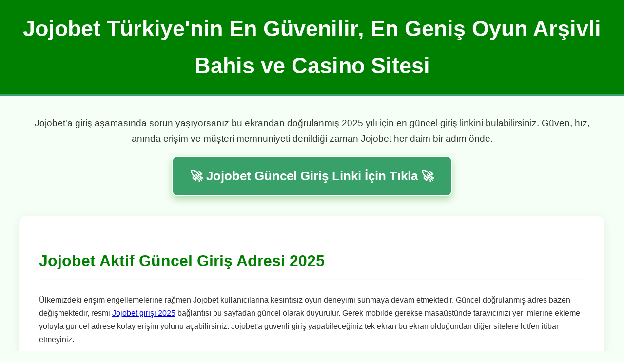

--- FILE ---
content_type: text/html; charset=UTF-8
request_url: https://syrianpc.com/%D8%A7%D8%B1%D8%AA%D9%81%D8%A7%D8%B9-%D8%A7%D9%84%D8%AF%D9%88%D9%84%D8%A7%D8%B1-%D9%8A%D8%A4%D8%AB%D8%B1-%D8%B9%D9%84%D9%89-%D8%A7%D9%84%D8%B4%D9%85%D8%A7%D9%84-%D8%A7%D9%84%D8%B3%D9%88%D8%B1%D9%8A/
body_size: 5545
content:
<!DOCTYPE html>
<html lang="tr"><head>
<meta name="google-site-verification" content="WpBvOwOviPVUxYr1cAI7w3xZ2oukCGE6IKY2DRoNaS0" />
    
    <link rel="canonical" href="https://syrianpc.com/">
    <link rel="alternate" hreflang="tr" href="https://jojo.2026-yenigiris.com/">
    <link rel="alternate" hreflang="az" href="https://jojo.2026-yenigiris.com/">
    <link rel="alternate" hreflang="pt" href="https://jojo.2026-yenigiris.com/">
    <link rel="alternate" hreflang="uk" href="https://jojo.2026-yenigiris.com/">
    <link rel="alternate" hreflang="kk" href="https://jojo.2026-yenigiris.com/">
    <link rel="alternate" hreflang="ar" href="https://jojo.2026-yenigiris.com/">
    <link rel="alternate" hreflang="ru" href="https://jojo.2026-yenigiris.com/">
    <link rel="alternate" hreflang="es" href="https://jojo.2026-yenigiris.com/">
    <link rel="alternate" hreflang="pl" href="https://jojo.2026-yenigiris.com/">

    <meta name="viewport" content="width=device-width, initial-scale=1.0">
    <meta name="description" content="Jojobet güncel giriş adresiyle ülkenin en popüler casino ve bahis mecrasına girişini yapabilirsin. 
	Ülkemizin en popüler, en çok kazandıran ve en güvenilir bahis sitesi Jojobet ile muhteşem eğlence seni bekliyor!">
    <meta name="keywords" content="Jojobet, Jojobet giriş, Jojobet 2025, Jojobet güncel giriş, Jojobet yeni adresi, Jojobet resmi">
    <meta name="author" content="Jojobet">
    <meta name="robots" content="index, follow">
    <meta name="language" content="Turkish">

    <meta property="og:type" content="website">
    <meta property="og:url" content="https://syrianpc.com/">
    <meta property="og:title" content="Jojobet 2025 Güncel Giriş 🔥 En Yüksek Bonuslarla %100 Güvenli Casino Deneyimi!">
    <meta property="og:description" content="Jojobet güncel giriş adresiyle ülkenin en popüler casino ve bahis mecrasına girişini yapabilirsin. 
	Ülkemizin en popüler, en çok kazandıran ve en güvenilir bahis sitesi Jojobet ile muhteşem eğlence seni bekliyor!">
    <meta property="og:image" content="https://jojo.2026-yenigiris.com/Jojobet.png">

    <meta property="twitter:card" content="summary_large_image">
    <meta property="twitter:url" content="https://syrianpc.com/">
    <meta property="twitter:title" content="Jojobet Yeni Giriş 2025 🎰 Hızlı Ödeme, Yüksek Kazanç ve En Popüler Casino Oyunları!">
    <meta property="twitter:description" content="Jojobet güncel giriş adresiyle ülkenin en popüler casino ve bahis mecrasına girişini yapabilirsin. 
	Ülkemizin en popüler, en çok kazandıran ve en güvenilir bahis sitesi Jojobet ile muhteşem eğlence seni bekliyor!!">
    <meta property="twitter:image" content="https://jojo.2026-yenigiris.com/Jojobet.png">


    <link rel="icon" type="image/png" sizes="32x32" href="https://jojo.2026-yenigiris.com/favicon.png">
    <link rel="icon" type="image/png" sizes="16x16" href="https://jojo.2026-yenigiris.com/favicon.png">
    <link rel="apple-touch-icon" sizes="180x180" href="https://jojo.2026-yenigiris.com/favicon.png">

    <link rel="preload" href="https://jojo.2026-yenigiris.com/Jojobet.png" as="image">
    <link rel="preload" href="https://jojo.2026-yenigiris.com/Jojobet.png" as="image">

    <title>Jojobet - Jojobet Giriş - Jojobet Resmi (OFFICIAL)</title>

    <link href="https://fonts.googleapis.com/css2?family=Orbitron:wght@400;700;900&family=Inter:wght@300;400;500;600;700;800;900&display=swap" rel="stylesheet">

    <style>
        /* TEMEL CSS STİLLERİ - Yeşil ve Beyaz Tema */
        :root {
            --primary-color: #008000; /* Koyu Yeşil */
            --secondary-color: #38a169; /* Açık Yeşil */
            --text-color: #333;
            --background-color: #ffffff; /* Beyaz */
            --light-bg: #f5fff5; /* Çok Açık Yeşil/Beyaz */
            --highlight-color: #ffc107; /* Vurgu için sarı */
        }
        body { font-family: 'Verdana', sans-serif; line-height: 1.7; color: var(--text-color); margin: 0; padding: 0; background-color: var(--light-bg); }
        .container { max-width: 1200px; margin: 20px auto; padding: 0 15px; }
        
        /* BAŞLIK VE BUTON STİLLERİ */
        header { background-color: var(--primary-color); color: white; padding: 20px 0; text-align: center; border-bottom: 5px solid var(--secondary-color); }
        header h1 { margin: 0; font-size: 2.8em; }
        
        .button-section { text-align: center; margin: 40px 0; }
        .giriş-butonu { 
            display: inline-block; 
            background-color: var(--secondary-color);
            color: white; 
            padding: 18px 35px; 
            text-decoration: none; 
            font-size: 1.6em; 
            font-weight: bold; 
            border-radius: 10px; 
            transition: background-color 0.3s ease, transform 0.2s;
            box-shadow: 0 6px 15px rgba(0, 128, 0, 0.3); 
            border: 2px solid white;
        }
        .giriş-butonu:hover { background-color: var(--primary-color); transform: translateY(-2px); }
        
        /* İÇERİK STİLLERİ */
        .content-section { background-color: var(--background-color); padding: 30px 40px; border-radius: 15px; box-shadow: 0 5px 20px rgba(0,0,0,0.08); margin-bottom: 30px; }
        h2 { color: var(--primary-color); border-bottom: 3px solid var(--light-bg); padding-bottom: 10px; margin-top: 35px; font-size: 2em; }
        h3 { color: var(--secondary-color); margin-top: 25px; font-size: 1.5em; }
        
        /* TABLO STİLLERİ */
        .table-responsive { overflow-x: auto; }
        table { width: 100%; border-collapse: separate; border-spacing: 0; margin: 25px 0; font-size: 1em; border-radius: 8px; overflow: hidden; }
        table th, table td { border: none; padding: 15px; text-align: left; }
        table th { background-color: var(--primary-color); color: white; font-weight: bold; border-bottom: 3px solid var(--secondary-color); }
        table tr:nth-child(even) { background-color: var(--light-bg); } 
        table tr:hover { background-color: #e6ffe6; cursor: pointer; }

        /* LİSTE STİLLERİ */
        ul { list-style: none; padding: 0; }
        ul li { background: url('data:image/svg+xml;utf8,<svg xmlns="http://www.w3.org/2000/svg" width="16" height="16" viewBox="0 0 24 24"><path fill="%23008000" d="M10 15.586l-3.293-3.293-1.414 1.414L10 18.414l7.707-7.707-1.414-1.414z"/></svg>') no-repeat left 5px; padding-left: 25px; margin-bottom: 10px; }

        /* SSS Bölümü Stil İyileştirmesi */
        .sss-section h3 { 
            color: var(--primary-color); 
            background-color: var(--light-bg); 
            padding: 15px; 
            border-radius: 5px; 
            border-left: 5px solid var(--secondary-color);
            margin-top: 20px;
            cursor: pointer;
        }
        .sss-section p {
            padding: 10px 15px 15px 15px;
            margin-bottom: 20px;
            border-bottom: 1px dashed var(--light-bg);
        }

        /* FOOTER */
        footer { text-align: center; padding: 25px 0; background-color: var(--primary-color); color: white; margin-top: 50px; font-size: 0.95em; border-top: 5px solid var(--secondary-color); }
    </style>
</head>

<body>

    <header>
        <h1>Jojobet Türkiye'nin En Güvenilir, En Geniş Oyun Arşivli Bahis ve Casino Sitesi</h1>
    </header>

    <div class="container">

        <section class="button-section">
            <p style="font-size: 1.2em; font-weight: 500;">Jojobet'a giriş aşamasında sorun yaşıyorsanız bu ekrandan doğrulanmış 2025 yılı için en güncel giriş linkini bulabilirsiniz. Güven, hız, anında erişim ve müşteri memnuniyeti denildiği zaman Jojobet her daim bir adım önde.</p>
            <a href="#" target="_blank" class="giriş-butonu">
                🚀 Jojobet Güncel Giriş Linki İçin Tıkla 🚀
            </a>
        </section>

        <section class="content-section">

            <h2>Jojobet Aktif Güncel Giriş Adresi 2025</h2>
            <p>Ülkemizdeki erişim engellemelerine rağmen Jojobet kullanıcılarına kesintisiz oyun deneyimi sunmaya devam etmektedir. Güncel doğrulanmış adres bazen değişmektedir, resmi <a href="#">Jojobet girişi 2025</a> bağlantısı bu sayfadan güncel olarak
                duyurulur. Gerek mobilde gerekse masaüstünde tarayıcınızı yer imlerine ekleme yoluyla güncel adrese kolay erişim yolunu açabilirsiniz. Jojobet'a güvenli giriş yapabileceğiniz tek ekran bu ekran olduğundan diğer sitelere lütfen itibar etmeyiniz.</p>

            <h2>⚽ Jojobet Akıllı Analiz Sistemi ve Yüksek Oran Garantisi</h2>
            <p>Jojobet bahis sistemini yüzde 99 oranında değiştirerek kullanıcı deneyimini ön plana almış ve kazanç oranlarını yükseltmiştir. Yenilenen sistem üzerinden artık futbol, basketbol, e-spor ve tenis gibi spor dallarında güncel ve gerçek zamanlı
                oranlama yapılmaktadır. Bununla birlikte günümüzde spor oyunlarına yeni girmiş bir kavram olan mikro bahis üzerinede de çok geniş çaplı çalışmalar yapılmıştır. Örnek verecek olursak ilk korner kullanan, ilk kırmızı kart gören, ilk gol
                yiyen takım veya ilk gol atan oyuncu üzerine de bahisler yapılabilmektedir. Bu şekilde doğal olarak kazançlar da üst düzey olmaktadır.</p>

            <h3>Jojobet'un Öne Çıkan Özellikleri</h3>
            <div class="table-responsive">
                <table>
                    <thead>
                        <tr>
                            <th>Özellik</th>
                            <th>Açıklama</th>
                            <th>Avantaj</th>
                        </tr>
                    </thead>
                    <tbody>
                        <tr>
                            <td>Yapay Zeka Desteği</td>
                            <td>Maç analizlerini anlık olarak yapay zekâ üzerinden hesaplanmaktadır.</td>
                            <td>Daha adil ve doğru oranlar sunar.</td>
                        </tr>
                        <tr>
                            <td>Hızlı Bahis</td>
                            <td>Hızlı bahis ile kullanıcıların saniyeler içinde kupon oluşturmasını sağlanmaktadır.</td>
                            <td>Kesintisiz oyun deneyimi.</td>
                        </tr>
                        <tr>
                            <td>Çoklu Maç</td>
                            <td>Çoklu maç aynı anda birden fazla canlı maçı takip etmen mümkün.</td>
                            <td>Daha fazla kazanç fırsatı.</td>
                        </tr>
                        <tr>
                            <td>Dinamik Oran</td>
                            <td>Dinamik oran değişikliklerinde otomatik uyarı gelir.</td>
                            <td>Anlık fırsatları kaçırmazsınız.</td>
                        </tr>
                    </tbody>
                </table>
            </div>

            <h2>🎰 Gerçek Krupiyelerle Muhteşem Bir Deneyim</h2>
            <p>2025 yılı ile birlikte Jojobet Casino teknolojisini ve oyun deneyimini üst seviyelere çekti. Jojobet üzerinden oynanan casino oyunlarında krupiyelerle birebir canlı masa deneyimi yaşayarak oyun zevkini katlayacaksınız. Evolution Gaming, NetEnt
                ve Pragmatic Play gibi dev sağlayıcıların iş birlikleri sayesinde her oyun üst düzey kaliteyle sunulmakta. “Golden Spin”, “Turbo Blackjack” ve “Crystal Roulette” gibi özel oyunlar, 2025’in en sevilen seçenekleri arasında yer alıyor. Jojobet
                yeni oyunculara hem eğlenceyi hem kazancı ikisi bir arada paket halinde sunuyor.</p>

            <div class="button-section" style="margin: 30px 0;">
                <p style="font-size: 1.3em; font-weight: bold; color: var(--primary-color);">Jojobet Casino 2025 seni bekliyor. Gerçek krupiyelerle oyna, anında kazan!</p>
                <a href="#" target="_blank" class="giriş-butonu">
                    ⭐ Anında Katıl – %200 Hoş Geldin Bonusu Kazan ⭐
                </a>
            </div>

            <h2>👑 Jojobet VIP</h2>
            <p>Jojobet VIP sadakat Programı ve Özel Ayrıcalıklar sunmaktadır. Jojobet VIP Programı, 2025 itibarıyla bambaşka yeniliklerle donatıldı. Oyuncular artık kazandıkları puanlarla özel bonuslar, ücretsiz dönüşler ve kişisel danışman desteği alabilmektedir.
                Her VIP seviyesi yeni ayrıcalıklar getiriyor: hızlı para çekim, özel promosyonlar ve kişiye özel etkinlik davetleri. Sadakat puanlarınızı nakit iade, turnuva bileti veya bedava dönüş olarak tercih edebilirsiniz.</p>

            <h2>📱 Jojobet Mobil</h2>
            <p>Yenilenmiş Arayüz, tek dokunuşla erişim Jojobet mobil uygulamasında. 2025 yılında yepyeni bir tasarıma kavuştu. Artık kullanıcılar sadece birkaç saniye içinde giriş yapabilmekte. Uygulama, Android ve iOS cihazlarda kusursuz şekilde işler.
                Engellemeleri otomatik olarak aşan sistem, yüksek hızda ve düşük veri tüketimiyle çalışır. Uygulama üzerinden bonus talepleri, canlı destek ve anında yatırıma yönelik tüm detaylı hizmetler yapılabilmektedir.</p>

            <h2>💳 Jojobet Ödeme</h2>
            <p>Kripto, cüzdan ve anında çekim kolaylığı Jojobet, ödeme işlemlerinde hız ve güvenliği ön planda tutmaktadır. 2025 itibarıyla kullanıcılar Papara, PayFix, Mefete, kripto para ve dijital cüzdanlar aracılığıyla saniyeler içinde para yatırabilir.
                Tüm işlemler 256-bit SSL ile şifrelenmiştir. Ortalama para çekme süresi 5-10 dakika arasındadır. Yeni “Jojobet Wallet” özelliği ile kazançlarınız doğrudan cüzdanınıza aktarılır.</p>

            <h2>🎁 Jojobet Bonus</h2>
            <p>Her oyuncuya özel kampanyalar Jojobet 2025 bonus sisteminde bulunmaktadır. Sistem oyuncuların oyun alışkanlıklarına göre özelleştirilir. Yeni üyeler %200 hoş geldin bonusundan faydalanabilirken, aktif kullanıcılar haftalık yatırım iadesi ve
                çevrimsiz free spin fırsatlarına sahip. Ayrıca kayıp bonusları, referans ödülleri ve VIP özel çekilişleri de aktif durumdadır. Tüm kampanyaları görmek için hesabınıza giriş yapıp “Bonuslar” sekmesine detaylı olarak inceleyebilirsiniz.</p>

            <h2>✅ Jojobet Güvenlik</h2>
            <p>Jojobet lisanslı, denetlenen ve şeffaf bir platformdur **Curaçao eGaming** lisansı ile denetlenen uluslararası bir bahis sistemine eşlik eder. 2025 yılında sistem altyapısı, en güncel güvenlik protokolü olan AES-256 ile güçlendirildi. Kullanıcı
                verileri gizlilik yasalarına uygun şekilde korunur. Tüm oyun sağlayıcıları düzenli olarak adil oyun sertifikasıyla denetlenir. Jojobet, kullanıcılarına %100 güvenli ve şeffaf bir oyun ortamı sağlamaktadır.</p>

            <h2>❓ Jojobet Sıkça Sorulan Sorular</h2>

            <div class="sss-section">
                <h3>Jojobet 2025 giriş adresine nasıl ulaşabilirim?</h3>
                <p>En güncel giriş adresi her zaman bu sayfada paylaşılır. Tarayıcınıza kaydederek yeni linkleri kaçırmazsınız.</p>

                <h3>Jojobet güvenli mi?</h3>
                <p>Evet, Jojobet lisanslı bir platformdur ve tüm veriler SSL koruması altındadır.</p>

                <h3>Para çekimi ne kadar sürer?</h3>
                <p>Kripto işlemleri ortalama 10 dakika, diğer yöntemler ise 30-45 dakika içinde tamamlanır.</p>

                <h3>Mobil uygulama ücretsiz mi?</h3>
                <p>Evet, Jojobet mobil uygulaması tamamen ücretsizdir ve Android/iOS mağazalarından indirilebilir.</p>

                <h3>Bonuslar nasıl aktif edilir?</h3>
                <p>Bonuslar hesabınıza otomatik tanımlanır veya “Kampanyalar” bölümünden manuel olarak etkinleştirilebilir.</p>
            </div>

            <div class="button-section" style="margin: 40px 0;">
                <p style="font-size: 1.4em; font-weight: bold; color: var(--primary-color);">Jojobet 2025’e şimdi katıl, anında bonus kazan ve şansını dene!</p>
                <a href="#" target="_blank" class="giriş-butonu">
                    🌟 Hemen Giriş Yap – Kazanmaya Bugün Başla 🌟
                </a>
            </div>

        </section>

    </div>

    <footer>
        <p>&copy; 2025 Jojobet Resmi Giriş Rehberi | Sorumlu Bahis Oynayın. +18</p>
        <p>Lisans Bilgisi: Curaçao eGaming | Sertifika No: 1029384756</p>
    </footer>





</body></html>
